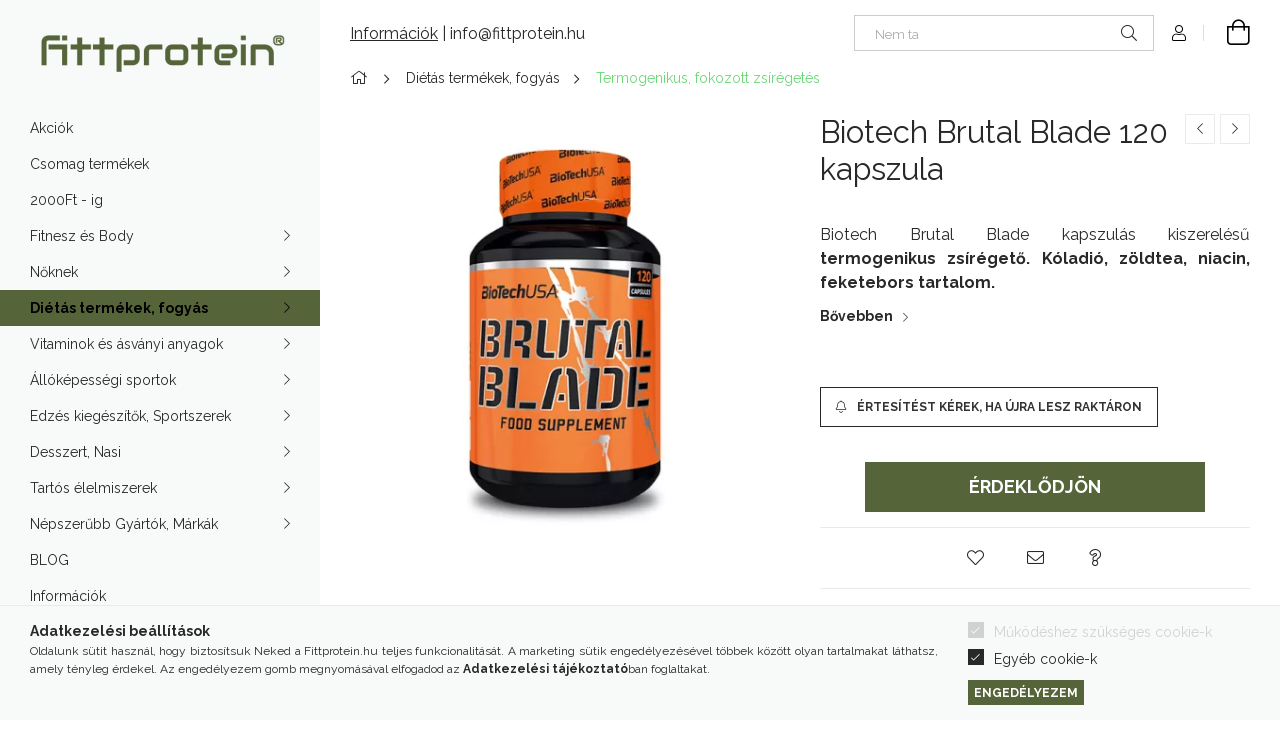

--- FILE ---
content_type: text/html; charset=UTF-8
request_url: https://fittprotein.hu/shop_marketing.php?cikk=biotech-9498535818&type=page&only=cross&change_lang=hu&marketing_type=artdet
body_size: 4857
content:

<script>
	function page_action_cross(cikk,cikk_id,qty) {
        var temp_qty=qty;
        if ($("#db_"+cikk_id).length > 0 ) temp_qty=$("#db_"+cikk_id).val();

		$.ajax({
			type: "GET",
			async: true,
			url: "https://fittprotein.hu/shop_ajax/ajax_cart.php",
			dataType: 'json',
			data: {
				get_ajax:1,
				result_type:"json",
				lang_master:"hu",
				action:"add",
				sku:cikk,
				qty:temp_qty,
				variant_name1:$("#egyeb_nev1_"+cikk_id).val(),
				variant_list1:$("#egyeb_list1_"+cikk_id).val(),
				variant_name2:$("#egyeb_nev2_"+cikk_id).val(),
				variant_list2:$("#egyeb_list2_"+cikk_id).val(),
				variant_name3:$("#egyeb_nev3_"+cikk_id).val(),
				variant_list3:$("#egyeb_list3_"+cikk_id).val()
			},
			success: function(result_cart){
                const temp_product_array = {
                    error: result_cart.error,
                    sku: cikk,
                    master_key: result_cart.master_key,
                    name: result_cart.name,
                    category: result_cart.category,
                    price: result_cart.price,
                    qty: temp_qty,
                    qty_of_items: result_cart.qty_of_items
                };

                for (let i = 1; i <= 3; i++) {
                    temp_product_array[`variant_name${i}`] = $(`#egyeb_nev${i}_${cikk_id}`).val();
                    temp_product_array[`variant_list${i}`] = $(`#egyeb_list${i}_${cikk_id}`).val();
                }

                $(document).trigger("addToCart", temp_product_array);

                gtag("event", "cross_sale_convert", { 'sku':cikk, 'value':result_cart.price*temp_qty});
				if (result_cart.cart_deny==1) {
					eval(result_cart.cart_onclose);
				} else {
                    if (result_cart.cart_success==1) $(document).trigger("addToCartSuccess",temp_product_array);

										$("#page_cross_content #page_pagelist_"+cikk_id).animate({opacity: 0},300,function(){
						$("#page_cross_content #page_pagelist_"+cikk_id).remove();
                        $(document).trigger('removeCrossItem');
						if ($("#page_cross_content .page_pagelist_item").length==0) $("#page_cross_content").remove();
											});
										if (result_cart.overlay!="") {
						$("#overlay_cart_add").html(result_cart.overlay);
						$("#overlay_cart_add").overlay().load();
					}
										if ($("#box_cart_content").length>0) {
						
						$("#box_cart_content").load("https://fittprotein.hu/shop_ajax/ajax_box_cart.php?get_ajax=1&lang_master=hu&unas_design=");
						                            if ($("#box_cart_content2").length > 0) $("#box_cart_content2").load("https://fittprotein.hu/shop_ajax/ajax_box_cart.php?get_ajax=1&lang_master=hu&unas_design=&cart_num=2");
												}
					$.ajax({
						type: "GET",
						async: true,
						url: "https://fittprotein.hu/shop_ajax/ajax_shipping.php",
						dataType: "json",
						data: {
							get_ajax:1,
							shop_id:77084,
							lang_master:"hu"
						},
						success: function(result){
							$(".container_shipping_cost").html(result.cost);
							$(".container_shipping_free").html(result.free);
						}
					});
									}
			}
		});
	}
	</script>
	


        
        
                













                                                                        
    
            
                
                                                                        
                <section class='cross-sale main-block swiper--nav-top-right' id="page_cross_content">
                    <h6 class='cross-sale__title main-title'>Lepd meg magad még valamivel:</h6>
                    


    
    



		
				

	
	
	
	
	<div class="swiper-container" id="swiper-carousel--cross_page">
		<div class="swiper-wrapper products js-products type--1"  data-text-fav-remove="Törlés a kedvencek közül" data-text-fav-add="Kedvencekhez" data-text-compare-remove="Törlés összehasonlításból" data-text-compare-add="Összehasonlítás">
														
										
			<article class="swiper-slide page_pagelist_item product js-product  has-alt-image js-on-hover-alt-img page_artlist_sku_Fittprotein__unas__005" id="page_pagelist_cross_page_Fittprotein__unas__005" data-sku="Fittprotein-005">
				<div class="product__inner">
												<div class="product__img-outer">
						<div class="product__img-wrap product-img-wrapper">
							<div class="product__badges">
																																																				<div class="product__badge-new badge badge--new">AJÁNLJUK</div>
																																																				<div class="product__stock badge position-relative badge--stock on-stock">
											<div class="product__stock-text product-stock-text">
																									<div class="stock__title icon--check" data-tippy=" 30+ db raktáron&nbsp;"></div>
																							</div>
										</div>
																																								</div>
																<a class="product_link_normal" data-sku="Fittprotein-005" href="https://fittprotein.hu/Fittprotein-Glucomannan-HCA-CLA-90-kapszula" title="  Fittprotein Glucomannan HCA+CLA (komplex étvágycsökkentő formula)">
                                                                <picture>
                                                                        <source width="238" height="238" srcset="https://fittprotein.hu/main_pic/space.gif"
                                            data-srcset="https://fittprotein.hu/img/77084/Fittprotein-005/238x238,r/Fittprotein-005.webp?time=1727404967 1x, https://fittprotein.hu/img/77084/Fittprotein-005/476x476,r/Fittprotein-005.webp?time=1727404967 2x "
                                    >
                                    <img width="238" height="238"
                                         alt="  Fittprotein Glucomannan HCA+CLA (komplex étvágycsökkentő formula)" title="  Fittprotein Glucomannan HCA+CLA (komplex étvágycsökkentő formula)" id="main_image_cross_page_Fittprotein__unas__005"
                                         class="product__img product-img js-main-img lazyload"
                                         src="https://fittprotein.hu/main_pic/space.gif" data-src="https://fittprotein.hu/img/77084/Fittprotein-005/238x238,r/Fittprotein-005.webp?time=1727404967" data-src-orig="https://fittprotein.hu/img/77084/Fittprotein-005/238x238,r/Fittprotein-005.webp?time=1727404967"
                                                                                  data-srcset="https://fittprotein.hu/img/77084/Fittprotein-005/476x476,r/Fittprotein-005.webp?time=1727404967 2x"
                                         data-srcset-orig="https://fittprotein.hu/img/77084/Fittprotein-005/476x476,r/Fittprotein-005.webp?time=1727404967 2x"
                                                                             >
                                </picture>
                                
								                                <picture>
                                                                        <source width="238" height="238" srcset="https://fittprotein.hu/main_pic/space.gif"
                                            data-srcset="https://fittprotein.hu/img/77084/Fittprotein-005_altpic_1/238x238,r/Fittprotein-005.webp?time=1727404967 1x, https://fittprotein.hu/img/77084/Fittprotein-005_altpic_1/476x476,r/Fittprotein-005.webp?time=1727404967  "
                                    >
                                    <img class="product__alt-img product-img js-alt-img lazyload" width="238" height="238"
                                         src="https://fittprotein.hu/main_pic/space.gif"
                                         data-src="https://fittprotein.hu/img/77084/Fittprotein-005_altpic_1/238x238,r/Fittprotein-005.webp?time=1727404967" data-src-orig="https://fittprotein.hu/img/77084/Fittprotein-005_altpic_1/238x238,r/Fittprotein-005.webp?time=1727404967"
                                                                                  data-srcset="https://fittprotein.hu/img/77084/Fittprotein-005_altpic_1/476x476,r/Fittprotein-005.webp?time=1727404967 2x"
                                                                                                                           data-srcset-orig="https://fittprotein.hu/img/77084/Fittprotein-005_altpic_1/476x476,r/Fittprotein-005.webp?time=1727404967 2x"
                                          alt="  Fittprotein Glucomannan HCA+CLA (komplex étvágycsökkentő formula)"
                                    >
                                </picture>
															</a>
						</div>
													</div>
					<div class="product__datas">
						<div class="product__name-wrap">
							<a class="product__name-link product_link_normal" data-sku="Fittprotein-005" href="https://fittprotein.hu/Fittprotein-Glucomannan-HCA-CLA-90-kapszula">
								<h6 class="product__name">  Fittprotein Glucomannan HCA+CLA (komplex étvágycsökkentő formula)</h6>
							</a>
															
																					</div>
													<div class="product__prices-wrap">
																	<div class="product__prices with-rrp row no-gutters justify-content-center align-items-baseline ">
										<div class='product__price-base'>
											<span class="product__price-base-value"><span id='price_net_brutto_cross_page_Fittprotein__unas__005' class='price_net_brutto_cross_page_Fittprotein__unas__005'>4 990</span> Ft</span>										</div>
																			</div>
																																																</div>
						
																					<div class="product__price-unit-wrap mb-4">
																			<div class="product__price-unit">Egységár: <span id='price_unit_brutto_cross_page_Fittprotein__unas__005' class='price_unit_brutto_cross_page_Fittprotein__unas__005'>55</span> Ft/kapszula<span id='price_unit_div_cross_page_Fittprotein__unas__005' style='display:none'>90</span></div>
																	</div>
													
													<div class="product__main-wrap">
																																																									<button class="product__main-btn product__cart-btn" onclick="page_action_cross('Fittprotein-005','cross_page_Fittprotein__unas__005',1);" type="button">Ezt is kérem</button>
																				<input name="db_cross_page_Fittprotein__unas__005" id="db_cross_page_Fittprotein__unas__005" type="hidden" value="1" maxlength="7" data-min="1" data-max="300" data-step="1">
																								</div>
						
												
																			<div class="product__funcs">
								<button class="product__func-btn product__btn-tooltip js-product-tooltip-click" data-sku="Fittprotein__unas__005" data-tippy="Gyorsnézet" aria-label="Gyorsnézet">
									<div class="product__func-icon icon--details"></div>
								</button>
																											<div class='product__func-btn favourites-btn page_artdet_func_favourites_Fittprotein__unas__005 page_artdet_func_favourites_outer_Fittprotein__unas__005' id='page_artlist_func_favourites_Fittprotein__unas__005' onclick='add_to_favourites("","Fittprotein-005","page_artlist_func_favourites_Fittprotein__unas__005","page_artlist_func_favourites_outer_Fittprotein__unas__005","333963569");' data-tippy="Kedvencekhez">
											<div class="product__func-icon favourites__icon icon--favo"></div>
										</div>
																																</div>
											</div>
				</div>

							</article>
												
										
			<article class="swiper-slide page_pagelist_item product js-product  has-alt-image js-on-hover-alt-img page_artlist_sku_Fittprotein__unas__015" id="page_pagelist_cross_page_Fittprotein__unas__015" data-sku="Fittprotein-015">
				<div class="product__inner">
												<div class="product__img-outer">
						<div class="product__img-wrap product-img-wrapper">
							<div class="product__badges">
																																																				<div class="product__badge-new badge badge--new">AJÁNLJUK</div>
																																																				<div class="product__stock badge position-relative badge--stock on-stock">
											<div class="product__stock-text product-stock-text">
																									<div class="stock__title icon--check" data-tippy=" Legalább 7db raktáron&nbsp;"></div>
																							</div>
										</div>
																																								</div>
																<a class="product_link_normal" data-sku="Fittprotein-015" href="https://fittprotein.hu/Fittprotein-Pyruvate" title="Fittprotein PYRUVATE 900mg CAPS">
                                                                <picture>
                                                                        <source width="238" height="238" srcset="https://fittprotein.hu/main_pic/space.gif"
                                            data-srcset="https://fittprotein.hu/img/77084/Fittprotein-015/238x238,r/Fittprotein-PYRUVATE-900mg-CAPS.webp?time=1724847492 1x, https://fittprotein.hu/img/77084/Fittprotein-015/476x476,r/Fittprotein-PYRUVATE-900mg-CAPS.webp?time=1724847492 2x "
                                    >
                                    <img width="238" height="238"
                                         alt="Fittprotein PYRUVATE 900mg CAPS" title="Fittprotein PYRUVATE 900mg CAPS" id="main_image_cross_page_Fittprotein__unas__015"
                                         class="product__img product-img js-main-img lazyload"
                                         src="https://fittprotein.hu/main_pic/space.gif" data-src="https://fittprotein.hu/img/77084/Fittprotein-015/238x238,r/Fittprotein-PYRUVATE-900mg-CAPS.webp?time=1724847492" data-src-orig="https://fittprotein.hu/img/77084/Fittprotein-015/238x238,r/Fittprotein-PYRUVATE-900mg-CAPS.webp?time=1724847492"
                                                                                  data-srcset="https://fittprotein.hu/img/77084/Fittprotein-015/476x476,r/Fittprotein-PYRUVATE-900mg-CAPS.webp?time=1724847492 2x"
                                         data-srcset-orig="https://fittprotein.hu/img/77084/Fittprotein-015/476x476,r/Fittprotein-PYRUVATE-900mg-CAPS.webp?time=1724847492 2x"
                                                                             >
                                </picture>
                                
								                                <picture>
                                                                        <source width="238" height="238" srcset="https://fittprotein.hu/main_pic/space.gif"
                                            data-srcset="https://fittprotein.hu/img/77084/Fittprotein-015_altpic_1/238x238,r/Fittprotein-PYRUVATE.webp?time=1724847492 1x, https://fittprotein.hu/img/77084/Fittprotein-015_altpic_1/476x476,r/Fittprotein-PYRUVATE.webp?time=1724847492  "
                                    >
                                    <img class="product__alt-img product-img js-alt-img lazyload" width="238" height="238"
                                         src="https://fittprotein.hu/main_pic/space.gif"
                                         data-src="https://fittprotein.hu/img/77084/Fittprotein-015_altpic_1/238x238,r/Fittprotein-PYRUVATE.webp?time=1724847492" data-src-orig="https://fittprotein.hu/img/77084/Fittprotein-015_altpic_1/238x238,r/Fittprotein-PYRUVATE.webp?time=1724847492"
                                                                                  data-srcset="https://fittprotein.hu/img/77084/Fittprotein-015_altpic_1/476x476,r/Fittprotein-PYRUVATE.webp?time=1724847492 2x"
                                                                                                                           data-srcset-orig="https://fittprotein.hu/img/77084/Fittprotein-015_altpic_1/476x476,r/Fittprotein-PYRUVATE.webp?time=1724847492 2x"
                                          alt="Fittprotein PYRUVATE 900mg CAPS"
                                    >
                                </picture>
															</a>
						</div>
													</div>
					<div class="product__datas">
						<div class="product__name-wrap">
							<a class="product__name-link product_link_normal" data-sku="Fittprotein-015" href="https://fittprotein.hu/Fittprotein-Pyruvate">
								<h6 class="product__name">Fittprotein PYRUVATE 900mg CAPS</h6>
							</a>
															
																					</div>
													<div class="product__prices-wrap">
																	<div class="product__prices with-rrp row no-gutters justify-content-center align-items-baseline ">
										<div class='product__price-base'>
											<span class="product__price-base-value"><span id='price_net_brutto_cross_page_Fittprotein__unas__015' class='price_net_brutto_cross_page_Fittprotein__unas__015'>4 490</span> Ft</span>										</div>
																			</div>
																																																</div>
						
																					<div class="product__price-unit-wrap mb-4">
																			<div class="product__price-unit">Egységár: <span id='price_unit_brutto_cross_page_Fittprotein__unas__015' class='price_unit_brutto_cross_page_Fittprotein__unas__015'>75</span> Ft/kapszula<span id='price_unit_div_cross_page_Fittprotein__unas__015' style='display:none'>60</span></div>
																	</div>
													
													<div class="product__main-wrap">
																																																									<button class="product__main-btn product__cart-btn" onclick="page_action_cross('Fittprotein-015','cross_page_Fittprotein__unas__015',1);" type="button">Ezt is kérem</button>
																				<input name="db_cross_page_Fittprotein__unas__015" id="db_cross_page_Fittprotein__unas__015" type="hidden" value="1" maxlength="7" data-min="1" data-max="200" data-step="1">
																								</div>
						
												
																			<div class="product__funcs">
								<button class="product__func-btn product__btn-tooltip js-product-tooltip-click" data-sku="Fittprotein__unas__015" data-tippy="Gyorsnézet" aria-label="Gyorsnézet">
									<div class="product__func-icon icon--details"></div>
								</button>
																											<div class='product__func-btn favourites-btn page_artdet_func_favourites_Fittprotein__unas__015 page_artdet_func_favourites_outer_Fittprotein__unas__015' id='page_artlist_func_favourites_Fittprotein__unas__015' onclick='add_to_favourites("","Fittprotein-015","page_artlist_func_favourites_Fittprotein__unas__015","page_artlist_func_favourites_outer_Fittprotein__unas__015","548170169");' data-tippy="Kedvencekhez">
											<div class="product__func-icon favourites__icon icon--favo"></div>
										</div>
																																</div>
											</div>
				</div>

							</article>
												
										
			<article class="swiper-slide page_pagelist_item product js-product  has-alt-image js-on-hover-alt-img page_artlist_sku_NT__unas__350" id="page_pagelist_cross_page_NT__unas__350" data-sku="NT-350">
				<div class="product__inner">
												<div class="product__img-outer">
						<div class="product__img-wrap product-img-wrapper">
							<div class="product__badges">
																											<div class="product__badge-sale badge badge--sale">-<span id='price_save_cross_page_NT__unas__350'>42%</span></div>
																																																																													<div class="product__stock badge position-relative badge--stock on-stock">
											<div class="product__stock-text product-stock-text">
																									<div class="stock__title icon--check" data-tippy=" 30+ db raktáron&nbsp;"></div>
																							</div>
										</div>
																																								</div>
																<a class="product_link_normal" data-sku="NT-350" href="https://fittprotein.hu/Noi-egyensuly-komplex-101g" title="Női egyensúly komplex 101g">
                                                                <picture>
                                                                        <source width="238" height="238" srcset="https://fittprotein.hu/main_pic/space.gif"
                                            data-srcset="https://fittprotein.hu/img/77084/NT-350/238x238,r/NT-350.webp?time=1760490696 1x, https://fittprotein.hu/img/77084/NT-350/476x476,r/NT-350.webp?time=1760490696 2x "
                                    >
                                    <img width="238" height="238"
                                         alt="Női egyensúly komplex 101g" title="Női egyensúly komplex 101g" id="main_image_cross_page_NT__unas__350"
                                         class="product__img product-img js-main-img lazyload"
                                         src="https://fittprotein.hu/main_pic/space.gif" data-src="https://fittprotein.hu/img/77084/NT-350/238x238,r/NT-350.webp?time=1760490696" data-src-orig="https://fittprotein.hu/img/77084/NT-350/238x238,r/NT-350.webp?time=1760490696"
                                                                                  data-srcset="https://fittprotein.hu/img/77084/NT-350/476x476,r/NT-350.webp?time=1760490696 2x"
                                         data-srcset-orig="https://fittprotein.hu/img/77084/NT-350/476x476,r/NT-350.webp?time=1760490696 2x"
                                                                             >
                                </picture>
                                
								                                <picture>
                                                                        <source width="238" height="238" srcset="https://fittprotein.hu/main_pic/space.gif"
                                            data-srcset="https://fittprotein.hu/img/77084/NT-350_altpic_1/238x238,r/NT-350.webp?time=1760490696 1x, https://fittprotein.hu/img/77084/NT-350_altpic_1/476x476,r/NT-350.webp?time=1760490696  "
                                    >
                                    <img class="product__alt-img product-img js-alt-img lazyload" width="238" height="238"
                                         src="https://fittprotein.hu/main_pic/space.gif"
                                         data-src="https://fittprotein.hu/img/77084/NT-350_altpic_1/238x238,r/NT-350.webp?time=1760490696" data-src-orig="https://fittprotein.hu/img/77084/NT-350_altpic_1/238x238,r/NT-350.webp?time=1760490696"
                                                                                  data-srcset="https://fittprotein.hu/img/77084/NT-350_altpic_1/476x476,r/NT-350.webp?time=1760490696 2x"
                                                                                                                           data-srcset-orig="https://fittprotein.hu/img/77084/NT-350_altpic_1/476x476,r/NT-350.webp?time=1760490696 2x"
                                          alt="Női egyensúly komplex 101g"
                                    >
                                </picture>
															</a>
						</div>
													</div>
					<div class="product__datas">
						<div class="product__name-wrap">
							<a class="product__name-link product_link_normal" data-sku="NT-350" href="https://fittprotein.hu/Noi-egyensuly-komplex-101g">
								<h6 class="product__name">Női egyensúly komplex 101g</h6>
							</a>
															
																					</div>
													<div class="product__prices-wrap">
																	<div class="product__prices with-rrp row no-gutters justify-content-center align-items-baseline has-sale-price">
										<div class='product__price-base'>
											 <span class="product__price-base-value text-line-through"><span id='price_net_brutto_cross_page_NT__unas__350' class='price_net_brutto_cross_page_NT__unas__350'>7 874</span> Ft</span>&nbsp;<span class="icon--info" data-tippy="Az áthúzott ár az árcsökkentés alkalmazását megelőző 30 nap legalacsonyabb eladási ára."></span>										</div>
																					<div class='product__price-sale'>
												 
												<span id='price_akcio_brutto_cross_page_NT__unas__350' class='price_akcio_brutto_cross_page_NT__unas__350'>4 550</span> Ft
											</div>
																			</div>
																																																</div>
						
																					<div class="product__price-unit-wrap mb-4">
																			<div class="product__price-unit">Egységár: <span id='price_unit_brutto_cross_page_NT__unas__350' class='price_unit_brutto_cross_page_NT__unas__350'>45 050</span> Ft/kg<span id='price_unit_div_cross_page_NT__unas__350' style='display:none'>0.101</span></div>
																	</div>
													
													<div class="product__main-wrap">
																																																									<button class="product__main-btn product__cart-btn" onclick="page_action_cross('NT-350','cross_page_NT__unas__350',1);" type="button">Ezt is kérem</button>
																				<input name="db_cross_page_NT__unas__350" id="db_cross_page_NT__unas__350" type="hidden" value="1" maxlength="7" data-min="1" data-max="100" data-step="1">
																								</div>
						
												
																			<div class="product__funcs">
								<button class="product__func-btn product__btn-tooltip js-product-tooltip-click" data-sku="NT__unas__350" data-tippy="Gyorsnézet" aria-label="Gyorsnézet">
									<div class="product__func-icon icon--details"></div>
								</button>
																											<div class='product__func-btn favourites-btn page_artdet_func_favourites_NT__unas__350 page_artdet_func_favourites_outer_NT__unas__350' id='page_artlist_func_favourites_NT__unas__350' onclick='add_to_favourites("","NT-350","page_artlist_func_favourites_NT__unas__350","page_artlist_func_favourites_outer_NT__unas__350","413443438");' data-tippy="Kedvencekhez">
											<div class="product__func-icon favourites__icon icon--favo"></div>
										</div>
																																</div>
											</div>
				</div>

							</article>
												
										
			<article class="swiper-slide page_pagelist_item product js-product  has-alt-image js-on-hover-alt-img page_artlist_sku_Fittprotein__unas__001" id="page_pagelist_cross_page_Fittprotein__unas__001" data-sku="Fittprotein-001">
				<div class="product__inner">
												<div class="product__img-outer">
						<div class="product__img-wrap product-img-wrapper">
							<div class="product__badges">
																																																				<div class="product__badge-new badge badge--new">AJÁNLJUK</div>
																																																				<div class="product__stock badge position-relative badge--stock on-stock">
											<div class="product__stock-text product-stock-text">
																									<div class="stock__title icon--check" data-tippy=" 30+ db raktáron&nbsp;"></div>
																							</div>
										</div>
																																								</div>
																<a class="product_link_normal" data-sku="Fittprotein-001" href="https://fittprotein.hu/Fittprotein-Collagen-C-Q10" title="Fittprotein Collagen C+Q10 - 120 kapszula">
                                                                <picture>
                                                                        <source width="238" height="238" srcset="https://fittprotein.hu/main_pic/space.gif"
                                            data-srcset="https://fittprotein.hu/img/77084/Fittprotein-001/238x238,r/Fittprotein-Collagen-C-Q10-.webp?time=1727405802 1x, https://fittprotein.hu/img/77084/Fittprotein-001/476x476,r/Fittprotein-Collagen-C-Q10-.webp?time=1727405802 2x "
                                    >
                                    <img width="238" height="238"
                                         alt="Fittprotein Collagen C+Q10 - 120 kapszula" title="Fittprotein Collagen C+Q10 - 120 kapszula" id="main_image_cross_page_Fittprotein__unas__001"
                                         class="product__img product-img js-main-img lazyload"
                                         src="https://fittprotein.hu/main_pic/space.gif" data-src="https://fittprotein.hu/img/77084/Fittprotein-001/238x238,r/Fittprotein-Collagen-C-Q10-.webp?time=1727405802" data-src-orig="https://fittprotein.hu/img/77084/Fittprotein-001/238x238,r/Fittprotein-Collagen-C-Q10-.webp?time=1727405802"
                                                                                  data-srcset="https://fittprotein.hu/img/77084/Fittprotein-001/476x476,r/Fittprotein-Collagen-C-Q10-.webp?time=1727405802 2x"
                                         data-srcset-orig="https://fittprotein.hu/img/77084/Fittprotein-001/476x476,r/Fittprotein-Collagen-C-Q10-.webp?time=1727405802 2x"
                                                                             >
                                </picture>
                                
								                                <picture>
                                                                        <source width="238" height="238" srcset="https://fittprotein.hu/main_pic/space.gif"
                                            data-srcset="https://fittprotein.hu/img/77084/Fittprotein-001_altpic_1/238x238,r/Fittprotein-Collagen-C-Q10-.webp?time=1727405802 1x, https://fittprotein.hu/img/77084/Fittprotein-001_altpic_1/476x476,r/Fittprotein-Collagen-C-Q10-.webp?time=1727405802  "
                                    >
                                    <img class="product__alt-img product-img js-alt-img lazyload" width="238" height="238"
                                         src="https://fittprotein.hu/main_pic/space.gif"
                                         data-src="https://fittprotein.hu/img/77084/Fittprotein-001_altpic_1/238x238,r/Fittprotein-Collagen-C-Q10-.webp?time=1727405802" data-src-orig="https://fittprotein.hu/img/77084/Fittprotein-001_altpic_1/238x238,r/Fittprotein-Collagen-C-Q10-.webp?time=1727405802"
                                                                                  data-srcset="https://fittprotein.hu/img/77084/Fittprotein-001_altpic_1/476x476,r/Fittprotein-Collagen-C-Q10-.webp?time=1727405802 2x"
                                                                                                                           data-srcset-orig="https://fittprotein.hu/img/77084/Fittprotein-001_altpic_1/476x476,r/Fittprotein-Collagen-C-Q10-.webp?time=1727405802 2x"
                                          alt="Fittprotein Collagen C+Q10 - 120 kapszula"
                                    >
                                </picture>
															</a>
						</div>
													</div>
					<div class="product__datas">
						<div class="product__name-wrap">
							<a class="product__name-link product_link_normal" data-sku="Fittprotein-001" href="https://fittprotein.hu/Fittprotein-Collagen-C-Q10">
								<h6 class="product__name">Fittprotein Collagen C+Q10 - 120 kapszula</h6>
							</a>
															
																					</div>
													<div class="product__prices-wrap">
																	<div class="product__prices with-rrp row no-gutters justify-content-center align-items-baseline ">
										<div class='product__price-base'>
											<span class="product__price-base-value"><span id='price_net_brutto_cross_page_Fittprotein__unas__001' class='price_net_brutto_cross_page_Fittprotein__unas__001'>6 890</span> Ft</span>										</div>
																			</div>
																																																</div>
						
																					<div class="product__price-unit-wrap mb-4">
																			<div class="product__price-unit">Egységár: <span id='price_unit_brutto_cross_page_Fittprotein__unas__001' class='price_unit_brutto_cross_page_Fittprotein__unas__001'>57</span> Ft/kapszula<span id='price_unit_div_cross_page_Fittprotein__unas__001' style='display:none'>120</span></div>
																	</div>
													
													<div class="product__main-wrap">
																																																									<button class="product__main-btn product__cart-btn" onclick="page_action_cross('Fittprotein-001','cross_page_Fittprotein__unas__001',1);" type="button">Ezt is kérem</button>
																				<input name="db_cross_page_Fittprotein__unas__001" id="db_cross_page_Fittprotein__unas__001" type="hidden" value="1" maxlength="7" data-min="1" data-max="100" data-step="1">
																								</div>
						
												
																			<div class="product__funcs">
								<button class="product__func-btn product__btn-tooltip js-product-tooltip-click" data-sku="Fittprotein__unas__001" data-tippy="Gyorsnézet" aria-label="Gyorsnézet">
									<div class="product__func-icon icon--details"></div>
								</button>
																											<div class='product__func-btn favourites-btn page_artdet_func_favourites_Fittprotein__unas__001 page_artdet_func_favourites_outer_Fittprotein__unas__001' id='page_artlist_func_favourites_Fittprotein__unas__001' onclick='add_to_favourites("","Fittprotein-001","page_artlist_func_favourites_Fittprotein__unas__001","page_artlist_func_favourites_outer_Fittprotein__unas__001","225963376");' data-tippy="Kedvencekhez">
											<div class="product__func-icon favourites__icon icon--favo"></div>
										</div>
																																</div>
											</div>
				</div>

							</article>
												
										
			<article class="swiper-slide page_pagelist_item product js-product  has-alt-image js-on-hover-alt-img page_artlist_sku_Fittprotein__unas__004" id="page_pagelist_cross_page_Fittprotein__unas__004" data-sku="Fittprotein-004">
				<div class="product__inner">
												<div class="product__img-outer">
						<div class="product__img-wrap product-img-wrapper">
							<div class="product__badges">
																																																				<div class="product__badge-new badge badge--new">AJÁNLJUK</div>
																																																				<div class="product__stock badge position-relative badge--stock on-stock">
											<div class="product__stock-text product-stock-text">
																									<div class="stock__title icon--check" data-tippy=" 30+ db raktáron&nbsp;"></div>
																							</div>
										</div>
																																								</div>
																<a class="product_link_normal" data-sku="Fittprotein-004" href="https://fittprotein.hu/Fittprotein-Collagen-4YOU-90-kapszula" title="Fittprotein Collagen 4YOU 90 kapszula">
                                                                <picture>
                                                                        <source width="238" height="238" srcset="https://fittprotein.hu/main_pic/space.gif"
                                            data-srcset="https://fittprotein.hu/img/77084/Fittprotein-004/238x238,r/Fittprotein-Collagen-4YOU.webp?time=1724847469 1x, https://fittprotein.hu/img/77084/Fittprotein-004/476x476,r/Fittprotein-Collagen-4YOU.webp?time=1724847469 2x "
                                    >
                                    <img width="238" height="238"
                                         alt="Fittprotein Collagen 4YOU 90 kapszula" title="Fittprotein Collagen 4YOU 90 kapszula" id="main_image_cross_page_Fittprotein__unas__004"
                                         class="product__img product-img js-main-img lazyload"
                                         src="https://fittprotein.hu/main_pic/space.gif" data-src="https://fittprotein.hu/img/77084/Fittprotein-004/238x238,r/Fittprotein-Collagen-4YOU.webp?time=1724847469" data-src-orig="https://fittprotein.hu/img/77084/Fittprotein-004/238x238,r/Fittprotein-Collagen-4YOU.webp?time=1724847469"
                                                                                  data-srcset="https://fittprotein.hu/img/77084/Fittprotein-004/476x476,r/Fittprotein-Collagen-4YOU.webp?time=1724847469 2x"
                                         data-srcset-orig="https://fittprotein.hu/img/77084/Fittprotein-004/476x476,r/Fittprotein-Collagen-4YOU.webp?time=1724847469 2x"
                                                                             >
                                </picture>
                                
								                                <picture>
                                                                        <source width="238" height="238" srcset="https://fittprotein.hu/main_pic/space.gif"
                                            data-srcset="https://fittprotein.hu/img/77084/Fittprotein-004_altpic_1/238x238,r/Fittprotein-004.webp?time=1724847469 1x, https://fittprotein.hu/img/77084/Fittprotein-004_altpic_1/476x476,r/Fittprotein-004.webp?time=1724847469  "
                                    >
                                    <img class="product__alt-img product-img js-alt-img lazyload" width="238" height="238"
                                         src="https://fittprotein.hu/main_pic/space.gif"
                                         data-src="https://fittprotein.hu/img/77084/Fittprotein-004_altpic_1/238x238,r/Fittprotein-004.webp?time=1724847469" data-src-orig="https://fittprotein.hu/img/77084/Fittprotein-004_altpic_1/238x238,r/Fittprotein-004.webp?time=1724847469"
                                                                                  data-srcset="https://fittprotein.hu/img/77084/Fittprotein-004_altpic_1/476x476,r/Fittprotein-004.webp?time=1724847469 2x"
                                                                                                                           data-srcset-orig="https://fittprotein.hu/img/77084/Fittprotein-004_altpic_1/476x476,r/Fittprotein-004.webp?time=1724847469 2x"
                                          alt="Fittprotein Collagen 4YOU 90 kapszula"
                                    >
                                </picture>
															</a>
						</div>
													</div>
					<div class="product__datas">
						<div class="product__name-wrap">
							<a class="product__name-link product_link_normal" data-sku="Fittprotein-004" href="https://fittprotein.hu/Fittprotein-Collagen-4YOU-90-kapszula">
								<h6 class="product__name">Fittprotein Collagen 4YOU 90 kapszula</h6>
							</a>
															
																					</div>
													<div class="product__prices-wrap">
																	<div class="product__prices with-rrp row no-gutters justify-content-center align-items-baseline ">
										<div class='product__price-base'>
											<span class="product__price-base-value"><span id='price_net_brutto_cross_page_Fittprotein__unas__004' class='price_net_brutto_cross_page_Fittprotein__unas__004'>3 690</span> Ft</span>										</div>
																			</div>
																																																</div>
						
																					<div class="product__price-unit-wrap mb-4">
																			<div class="product__price-unit">Egységár: <span id='price_unit_brutto_cross_page_Fittprotein__unas__004' class='price_unit_brutto_cross_page_Fittprotein__unas__004'>41</span> Ft/kapszula<span id='price_unit_div_cross_page_Fittprotein__unas__004' style='display:none'>90</span></div>
																	</div>
													
													<div class="product__main-wrap">
																																																									<button class="product__main-btn product__cart-btn" onclick="page_action_cross('Fittprotein-004','cross_page_Fittprotein__unas__004',1);" type="button">Ezt is kérem</button>
																				<input name="db_cross_page_Fittprotein__unas__004" id="db_cross_page_Fittprotein__unas__004" type="hidden" value="1" maxlength="7" data-min="1" data-max="300" data-step="1">
																								</div>
						
												
																			<div class="product__funcs">
								<button class="product__func-btn product__btn-tooltip js-product-tooltip-click" data-sku="Fittprotein__unas__004" data-tippy="Gyorsnézet" aria-label="Gyorsnézet">
									<div class="product__func-icon icon--details"></div>
								</button>
																											<div class='product__func-btn favourites-btn page_artdet_func_favourites_Fittprotein__unas__004 page_artdet_func_favourites_outer_Fittprotein__unas__004' id='page_artlist_func_favourites_Fittprotein__unas__004' onclick='add_to_favourites("","Fittprotein-004","page_artlist_func_favourites_Fittprotein__unas__004","page_artlist_func_favourites_outer_Fittprotein__unas__004","322950925");' data-tippy="Kedvencekhez">
											<div class="product__func-icon favourites__icon icon--favo"></div>
										</div>
																																</div>
											</div>
				</div>

							</article>
												
										
			<article class="swiper-slide page_pagelist_item product js-product  has-alt-image js-on-hover-alt-img page_artlist_sku_Fittprotein__unas__002" id="page_pagelist_cross_page_Fittprotein__unas__002" data-sku="Fittprotein-002">
				<div class="product__inner">
												<div class="product__img-outer">
						<div class="product__img-wrap product-img-wrapper">
							<div class="product__badges">
																																																				<div class="product__badge-new badge badge--new">AJÁNLJUK</div>
																																																				<div class="product__stock badge position-relative badge--stock on-stock">
											<div class="product__stock-text product-stock-text">
																									<div class="stock__title icon--check" data-tippy=" 30+ db raktáron&nbsp;"></div>
																							</div>
										</div>
																																								</div>
																<a class="product_link_normal" data-sku="Fittprotein-002" href="https://fittprotein.hu/Fittprotein-Hyaluron-400" title="Fittprotein Hyaluron 400">
                                                                <picture>
                                                                        <source width="238" height="238" srcset="https://fittprotein.hu/main_pic/space.gif"
                                            data-srcset="https://fittprotein.hu/img/77084/Fittprotein-002/238x238,r/Fittprotein-Hyaluron-400.webp?time=1724847445 1x, https://fittprotein.hu/img/77084/Fittprotein-002/476x476,r/Fittprotein-Hyaluron-400.webp?time=1724847445 2x "
                                    >
                                    <img width="238" height="238"
                                         alt="Fittprotein Hyaluron 400" title="Fittprotein Hyaluron 400" id="main_image_cross_page_Fittprotein__unas__002"
                                         class="product__img product-img js-main-img lazyload"
                                         src="https://fittprotein.hu/main_pic/space.gif" data-src="https://fittprotein.hu/img/77084/Fittprotein-002/238x238,r/Fittprotein-Hyaluron-400.webp?time=1724847445" data-src-orig="https://fittprotein.hu/img/77084/Fittprotein-002/238x238,r/Fittprotein-Hyaluron-400.webp?time=1724847445"
                                                                                  data-srcset="https://fittprotein.hu/img/77084/Fittprotein-002/476x476,r/Fittprotein-Hyaluron-400.webp?time=1724847445 2x"
                                         data-srcset-orig="https://fittprotein.hu/img/77084/Fittprotein-002/476x476,r/Fittprotein-Hyaluron-400.webp?time=1724847445 2x"
                                                                             >
                                </picture>
                                
								                                <picture>
                                                                        <source width="238" height="238" srcset="https://fittprotein.hu/main_pic/space.gif"
                                            data-srcset="https://fittprotein.hu/img/77084/Fittprotein-002_altpic_1/238x238,r/Fittprotein-002.webp?time=1724847445 1x, https://fittprotein.hu/img/77084/Fittprotein-002_altpic_1/476x476,r/Fittprotein-002.webp?time=1724847445  "
                                    >
                                    <img class="product__alt-img product-img js-alt-img lazyload" width="238" height="238"
                                         src="https://fittprotein.hu/main_pic/space.gif"
                                         data-src="https://fittprotein.hu/img/77084/Fittprotein-002_altpic_1/238x238,r/Fittprotein-002.webp?time=1724847445" data-src-orig="https://fittprotein.hu/img/77084/Fittprotein-002_altpic_1/238x238,r/Fittprotein-002.webp?time=1724847445"
                                                                                  data-srcset="https://fittprotein.hu/img/77084/Fittprotein-002_altpic_1/476x476,r/Fittprotein-002.webp?time=1724847445 2x"
                                                                                                                           data-srcset-orig="https://fittprotein.hu/img/77084/Fittprotein-002_altpic_1/476x476,r/Fittprotein-002.webp?time=1724847445 2x"
                                          alt="Fittprotein Hyaluron 400"
                                    >
                                </picture>
															</a>
						</div>
													</div>
					<div class="product__datas">
						<div class="product__name-wrap">
							<a class="product__name-link product_link_normal" data-sku="Fittprotein-002" href="https://fittprotein.hu/Fittprotein-Hyaluron-400">
								<h6 class="product__name">Fittprotein Hyaluron 400</h6>
							</a>
															
																					</div>
													<div class="product__prices-wrap">
																	<div class="product__prices with-rrp row no-gutters justify-content-center align-items-baseline ">
										<div class='product__price-base'>
											<span class="product__price-base-value"><span id='price_net_brutto_cross_page_Fittprotein__unas__002' class='price_net_brutto_cross_page_Fittprotein__unas__002'>4 990</span> Ft</span>										</div>
																			</div>
																																																</div>
						
																					<div class="product__price-unit-wrap mb-4">
																			<div class="product__price-unit">Egységár: <span id='price_unit_brutto_cross_page_Fittprotein__unas__002' class='price_unit_brutto_cross_page_Fittprotein__unas__002'>166</span> Ft/kapszula<span id='price_unit_div_cross_page_Fittprotein__unas__002' style='display:none'>30</span></div>
																	</div>
													
													<div class="product__main-wrap">
																																																									<button class="product__main-btn product__cart-btn" onclick="page_action_cross('Fittprotein-002','cross_page_Fittprotein__unas__002',1);" type="button">Ezt is kérem</button>
																				<input name="db_cross_page_Fittprotein__unas__002" id="db_cross_page_Fittprotein__unas__002" type="hidden" value="1" maxlength="7" data-min="1" data-max="300" data-step="1">
																								</div>
						
												
																			<div class="product__funcs">
								<button class="product__func-btn product__btn-tooltip js-product-tooltip-click" data-sku="Fittprotein__unas__002" data-tippy="Gyorsnézet" aria-label="Gyorsnézet">
									<div class="product__func-icon icon--details"></div>
								</button>
																											<div class='product__func-btn favourites-btn page_artdet_func_favourites_Fittprotein__unas__002 page_artdet_func_favourites_outer_Fittprotein__unas__002' id='page_artlist_func_favourites_Fittprotein__unas__002' onclick='add_to_favourites("","Fittprotein-002","page_artlist_func_favourites_Fittprotein__unas__002","page_artlist_func_favourites_outer_Fittprotein__unas__002","300808489");' data-tippy="Kedvencekhez">
											<div class="product__func-icon favourites__icon icon--favo"></div>
										</div>
																																</div>
											</div>
				</div>

							</article>
		
			</div>
		<div class="swiper-pagination"></div>
</div>
	

	<div class="swiper-button-prev swiper-button-prev--cross_page"></div>
	<div class="swiper-button-next swiper-button-next--cross_page"></div>

	<script>
		$(document).ready(function() {
			var mySwiper_cross_page = new Swiper('#swiper-carousel--cross_page', {
				lazy: false,
				followFinger: false,
				waitForTransition: false,
				watchOverflow: true,
				longSwipes: false,
															slidesPerView: 1.66,
																	spaceBetween: 20,
																			breakpoints: {
							440: {
								slidesPerView: 2.5,
								slidesPerGroup: 2.5
							},
							576: {
								slidesPerView: 3.5,
								slidesPerGroup: 3.5
							},
							768: {
								slidesPerView: 4,
								slidesPerGroup: 4
							},
							992: {
								slidesPerView: 5,
								slidesPerGroup: 5
							},
							1200: {
								slidesPerView: 4,
								slidesPerGroup: 4
							},
							1440: {
								slidesPerView: 5,
								slidesPerGroup: 5
							},
							1680: {
								slidesPerView: 6,
								slidesPerGroup: 6
							}
						},
																	pagination: {
					el: '.swiper-pagination',
							type: 'bullets',
							dynamicBullets: true,
							dynamicMainBullets: 5,
							clickable: true
				},
								navigation: {
					nextEl: '.swiper-button-next--cross_page',
					prevEl: '.swiper-button-prev--cross_page'
				}
			});

						$(document).on("removeCrossItem", function(){
				mySwiper_cross_page.update();
			});
			
			
			
					});
	</script>
                </section>
                                    
            
    <script>
<!--
$(document).ready(function(){
	select_base_price("cross_page_Fittprotein__unas__005",0);
	
	select_base_price("cross_page_Fittprotein__unas__015",0);
	
	select_base_price("cross_page_NT__unas__350",0);
	
	select_base_price("cross_page_Fittprotein__unas__001",0);
	
	select_base_price("cross_page_Fittprotein__unas__004",0);
	
	select_base_price("cross_page_Fittprotein__unas__002",0);
	
});
// -->
</script>


    <script>
        $(document).ready(function() {
            initTippy();
        });
    </script>

    
        <script>gtag("event", "cross_sale_show", { });</script>